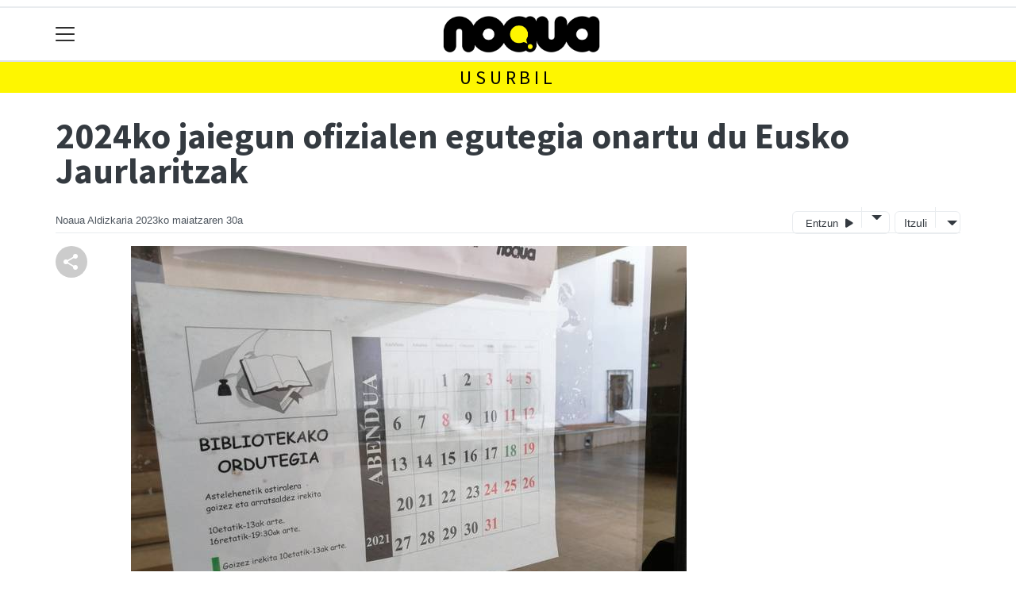

--- FILE ---
content_type: text/html; charset=utf-8
request_url: https://www.google.com/recaptcha/api2/aframe
body_size: 268
content:
<!DOCTYPE HTML><html><head><meta http-equiv="content-type" content="text/html; charset=UTF-8"></head><body><script nonce="31ENe42BXY2CpkuJjYLD4A">/** Anti-fraud and anti-abuse applications only. See google.com/recaptcha */ try{var clients={'sodar':'https://pagead2.googlesyndication.com/pagead/sodar?'};window.addEventListener("message",function(a){try{if(a.source===window.parent){var b=JSON.parse(a.data);var c=clients[b['id']];if(c){var d=document.createElement('img');d.src=c+b['params']+'&rc='+(localStorage.getItem("rc::a")?sessionStorage.getItem("rc::b"):"");window.document.body.appendChild(d);sessionStorage.setItem("rc::e",parseInt(sessionStorage.getItem("rc::e")||0)+1);localStorage.setItem("rc::h",'1768787380388');}}}catch(b){}});window.parent.postMessage("_grecaptcha_ready", "*");}catch(b){}</script></body></html>

--- FILE ---
content_type: text/css
request_url: https://noaua.eus/static/CACHE/css/output.fc5768daea08.css
body_size: 609
content:
@import url('https://fonts.googleapis.com/css?family=Roboto+Slab:400,700|Roboto:300,400,500,700,900');@import url('https://fonts.googleapis.com/css?family=Source+Sans+Pro:300,400,600,700,900');:root{--font0:Arial;--fontSerif:Georgia;--color1:black;--color2:#fef600;--titlecolor:#000000;--font2:'Source Sans Pro',sans-serif;--font2weight:400;--fonttext:'Roboto',sans-serif;--fonttextsize:1rem;--fonttextweight:300;--fonttextlh:1.5;--fonttextcolor:#333;--navbar-toggler-color:white;--fonttitle:'Source Sans Pro',sans-serif;--fonttitleweight:700;--fonttitleh1lh:100%;--fonttitlelh:1.1em;--fonttitlecolor:var(--grisa6);--fonttitleespace:0;--fonttitleh1:2.8rem;--fonttitleh2:2.2rem;--fonttitleh3:1.8rem;--fonttitleh4:1.5rem;--fonttitleh5:1.2rem;--fonttitleh6:1.1rem;--fonttitleh1mobile:2rem;--fonttitleh2mobile:1.8rem;--fonttitleh3mobile:1.7rem;--fonttitleh4mobile:1.5rem;--fonttitleh5mobile:1.2rem;--subheadercolor:var(--color2);--subheadertextcolor:black;--subheadertextsize:1.5rem;--subheadertextfont:var(--fonttitle);--subheadertextweight:400;--subheadertextespacing:0.2em;--footercolor:var(--color1);--footertextcolor:white}.section-nav ul li a{background-color:var(--grisa1);color:black!important;font-family:var(--fonttitle);font-weight:600}.section-nav ul li a:hover{background-color:var(--color1);color:white!important}#navbarSupportedContent{top:66px}#subheader-effect{margin-top:5px}.tk-description,.tk-description2,.tk-description3{font-weight:600!important;font-family:'Roboto Slab',serif}

--- FILE ---
content_type: application/javascript; charset=utf-8
request_url: https://fundingchoicesmessages.google.com/f/AGSKWxVIVLbEtHHSN2PaRoHnOxB5Yi0pdS1K4JlKKbwy9CeKzu8MGRnmGz_07jAuslwZGXe2SnUb7cUjEa-qkWHTdHedaCTJByZftqxs9HHpc0o0AoW6U7N4z3AMO-H9ZZb1zjfT6cSpGw==?fccs=W251bGwsbnVsbCxudWxsLG51bGwsbnVsbCxudWxsLFsxNzY4Nzg3MzgxLDEwNTAwMDAwMF0sbnVsbCxudWxsLG51bGwsW251bGwsWzcsOSw2XSxudWxsLDIsbnVsbCwiZW4iLG51bGwsbnVsbCxudWxsLG51bGwsbnVsbCwzXSwiaHR0cHM6Ly9ub2F1YS5ldXMvdXN1cmJpbC8xNjg1NDQ4MTQ5NzQ0LTIwMjRrby1qYWllZ3VuLW9maXppYWxlbi1lZ3V0ZWdpYS1vbmFydHUtZHUtZXVza28tamF1cmxhcml0emFrIixudWxsLFtbOCwiTTlsa3pVYVpEc2ciXSxbOSwiZW4tVVMiXSxbMTksIjIiXSxbMTcsIlswXSJdLFsyNCwiIl0sWzI5LCJmYWxzZSJdXV0
body_size: 212
content:
if (typeof __googlefc.fcKernelManager.run === 'function') {"use strict";this.default_ContributorServingResponseClientJs=this.default_ContributorServingResponseClientJs||{};(function(_){var window=this;
try{
var np=function(a){this.A=_.t(a)};_.u(np,_.J);var op=function(a){this.A=_.t(a)};_.u(op,_.J);op.prototype.getWhitelistStatus=function(){return _.F(this,2)};var pp=function(a){this.A=_.t(a)};_.u(pp,_.J);var qp=_.Zc(pp),rp=function(a,b,c){this.B=a;this.j=_.A(b,np,1);this.l=_.A(b,_.Nk,3);this.F=_.A(b,op,4);a=this.B.location.hostname;this.D=_.Dg(this.j,2)&&_.O(this.j,2)!==""?_.O(this.j,2):a;a=new _.Og(_.Ok(this.l));this.C=new _.bh(_.q.document,this.D,a);this.console=null;this.o=new _.jp(this.B,c,a)};
rp.prototype.run=function(){if(_.O(this.j,3)){var a=this.C,b=_.O(this.j,3),c=_.dh(a),d=new _.Ug;b=_.fg(d,1,b);c=_.C(c,1,b);_.hh(a,c)}else _.eh(this.C,"FCNEC");_.lp(this.o,_.A(this.l,_.Ae,1),this.l.getDefaultConsentRevocationText(),this.l.getDefaultConsentRevocationCloseText(),this.l.getDefaultConsentRevocationAttestationText(),this.D);_.mp(this.o,_.F(this.F,1),this.F.getWhitelistStatus());var e;a=(e=this.B.googlefc)==null?void 0:e.__executeManualDeployment;a!==void 0&&typeof a==="function"&&_.Qo(this.o.G,
"manualDeploymentApi")};var sp=function(){};sp.prototype.run=function(a,b,c){var d;return _.v(function(e){d=qp(b);(new rp(a,d,c)).run();return e.return({})})};_.Rk(7,new sp);
}catch(e){_._DumpException(e)}
}).call(this,this.default_ContributorServingResponseClientJs);
// Google Inc.

//# sourceURL=/_/mss/boq-content-ads-contributor/_/js/k=boq-content-ads-contributor.ContributorServingResponseClientJs.en_US.M9lkzUaZDsg.es5.O/d=1/exm=ad_blocking_detection_executable,kernel_loader,loader_js_executable,web_iab_tcf_v2_signal_executable/ed=1/rs=AJlcJMzanTQvnnVdXXtZinnKRQ21NfsPog/m=cookie_refresh_executable
__googlefc.fcKernelManager.run('\x5b\x5b\x5b7,\x22\x5b\x5bnull,\\\x22noaua.eus\\\x22,\\\x22AKsRol_QxQzpwASKZODu4suhpRM5BuTviDLUSvUGRo2IcW1fK0nUodaPtcLtWittOw3Hz3hlJHETfm0He2vWzswLpTFNGV2WK6n5rjlG2RQ4rlss7K5550Z9xr0rK5A05qfJYW0uY96m2oDKGqINDMlm-OqFLFYp1A\\\\u003d\\\\u003d\\\x22\x5d,null,\x5b\x5bnull,null,null,\\\x22https:\/\/fundingchoicesmessages.google.com\/f\/AGSKWxVW2MCmWay3ym4s_auC9TfQjq58GEpOjxWnFDlaOXLiIjeobFluosq8Su-_o4n6h6mVCaDW6xxXW4bUFT8n22k7BmVhcNGOhDHCs-1qA5J5GNEqcQG2T2P9RvJCDpjMzXDvWcMR7A\\\\u003d\\\\u003d\\\x22\x5d,null,null,\x5bnull,null,null,\\\x22https:\/\/fundingchoicesmessages.google.com\/el\/AGSKWxUpqd3w2oeHvfov9kFceBWndq3TFs5iE7WQuDhItV_KF4RtbrGipM29vWb_GIwZ4EDo9W2LHQpQEalsPvr1EsVF9dYV7c-GNw-OV04FrGHnVR8iHh2wgfLeKLwuiDliXfiTu3IQJA\\\\u003d\\\\u003d\\\x22\x5d,null,\x5bnull,\x5b7,9,6\x5d,null,2,null,\\\x22en\\\x22,null,null,null,null,null,3\x5d,null,\\\x22Privacy and cookie settings\\\x22,\\\x22Close\\\x22,null,null,null,\\\x22Managed by Google. Complies with IAB TCF. CMP ID: 300\\\x22\x5d,\x5b2,1\x5d\x5d\x22\x5d\x5d,\x5bnull,null,null,\x22https:\/\/fundingchoicesmessages.google.com\/f\/AGSKWxWw4lZMcAU7Ytr2iVwroaqfOqxVftU-QoPu0-ksdwQx9lFFh4T3LVckfeVxTiZZUKQCisnHmyO-JH-fGckWLFgvKrDigiVtk_6sZfRrq2MRCPqVZyj5rjW0ksrX8TbHQ6qXZJ8e_w\\u003d\\u003d\x22\x5d\x5d');}

--- FILE ---
content_type: application/javascript; charset=utf-8
request_url: https://fundingchoicesmessages.google.com/f/AGSKWxUJovr30C3PJgSM4F_Q3myw-foNEmHwFb3CSm09bw5hJa5TZd1gTYwzHOrmVEud2uGElweWiwGoS5wrp3Lz1HL9-bjL5dKe7luRwBgRY0dl29kBJpnFRXH4yzlDl9EChXOiWEFF_hWK7u3RLUECuKZIyUctEMIesD2E64e6Lx9Z1o-d8L_zsvEh_iRp/_/customadmode._ad_leaderboard./icon_ads_/yahooads.=adspremiumplacement&
body_size: -1293
content:
window['8820b3cb-a487-4dc2-b9b6-1ba3d1db24e6'] = true;